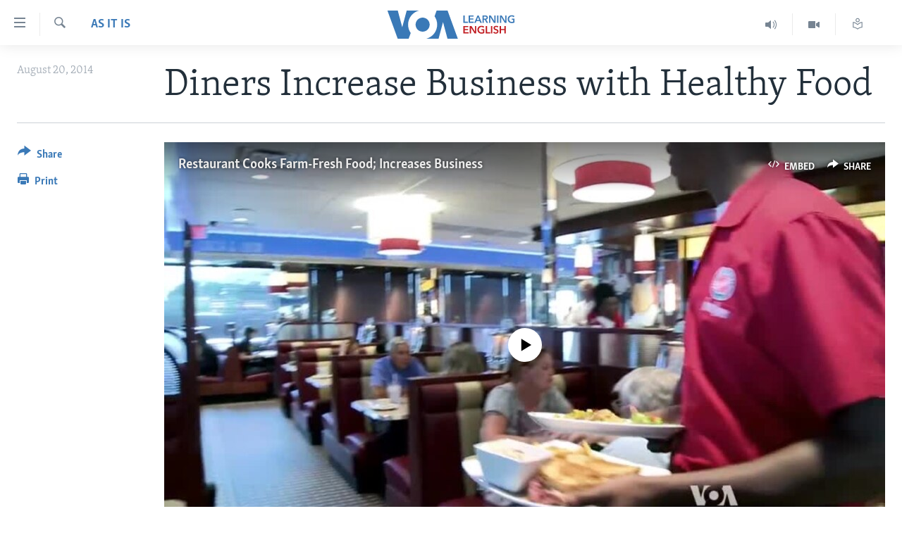

--- FILE ---
content_type: text/html; charset=utf-8
request_url: https://learningenglish.voanews.com/a/dictionary-word-lookup-v2/1898663.html?layout=5&platformType=self-embed
body_size: 4
content:

<div class="dictionary_code_container">
<script type="text/javascript" src="//www.voanews.com/MediaAssets2/projects/fidget/jQuery.jPlayer.2.2.0/jquery.jplayer.min.js"></script>
<script type="text/javascript" src="//www.voanews.com/MediaAssets2/projects/fidget/dictionary_prototype.user104.js"></script>
<script type="text/javascript">
jQuery(document).ready( function() {
var LE_Dictionary = new DictionaryLookup({
debug: false,
exclude: ["iframe", "style", "div", "a"]
});
LE_Dictionary.parse(".articleContent .zoomMe p");
jQuery(".dictionary_code_container").parent().hide();
});
</script>
</div>